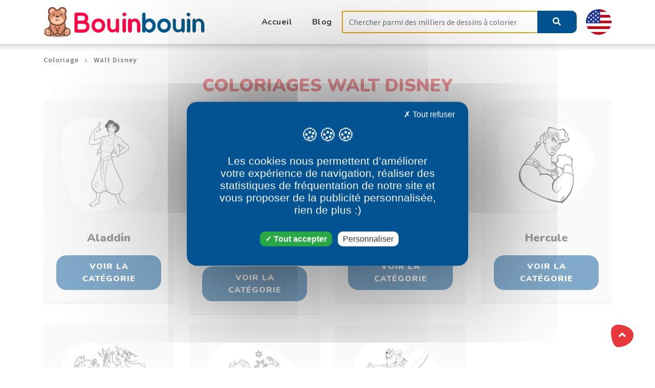

--- FILE ---
content_type: text/html; charset=UTF-8
request_url: https://bouinbouin.com/coloriage/walt-disney
body_size: 4286
content:
<!DOCTYPE html>
     <html lang="fr"> 
    <meta http-equiv="content-type" content="text/html;charset=UTF-8"/>

    <head>
    <!-- Global site tag (gtag.js) - Google Analytics -->
    <meta charset="utf-8">
    <meta http-equiv="content-type" content="text/html;charset=UTF-8" />
    <!--[if IE]>
    <meta http-equiv="X-UA-Compatible" content="IE=edge">
    <![endif]-->
    <title>Coloriages - Walt Disney | Coloriages gratuits à imprimer</title>
    <meta name="viewport" content="width=device-width, initial-scale=1, maximum-scale=1">
    <meta name="description" content="Walt Disney Coloriages. Coloriages gratuits à imprimer avec une variété de thèmes que vous pouvez imprimer et colorier.">
    <meta name="author" content="bouinbouin.com">
    <!-- page title -->


                <link rel="canonical" href="https://bouinbouin.com/coloriage/walt-disney"/>
            <link rel="alternate" hreflang="fr" href="https://bouinbouin.com/coloriage/walt-disney"/>
            <link rel="alternate" hreflang="en" href="https://bouinbouin.com/us/coloring/walt-disney"/>
        

    <link href="https://bouinbouin.com/fonts/flaticon/flaticon.css" rel="stylesheet" type="text/css" />
    <link href="https://bouinbouin.com/fonts/fontawesome/fontawesome-all.min.css" rel="stylesheet" type="text/css" />

    <link rel='stylesheet' id='abctots-font-teko-css' href='//fonts.googleapis.com/css?family=Source+Sans+Pro:400,600,700&display=swap&#038;subset=latin,latin-ext' type='text/css' media='all'/>
    <link rel='stylesheet' id='abctots-font-opensans-css' href='//fonts.googleapis.com/css?family=Nunito:400,700,900&display=swap&#038;subset=latin,latin-ext' type='text/css' media='all'/>

    <!-- Fav icons -->
        <link rel="shortcut icon" type="image/x-icon" href="https://bouinbouin.com/favicon.ico">
    <!-- Bootstrap core CSS -->


    <link href="https://bouinbouin.com/vendor/bootstrap/css/bootstrap.min.css" rel="stylesheet" type="text/css" />
    <link href="https://bouinbouin.com/css/style.css" rel="stylesheet" type="text/css" />
    <link href="https://bouinbouin.com/css/plugins.css" rel="stylesheet" type="text/css" />
    <link href="https://bouinbouin.com/css/styles/maincolors.css" rel="stylesheet" type="text/css" />
    <link href="https://bouinbouin.com/vendor/layerslider/css/layerslider.css" rel="stylesheet" type="text/css" />
    <link href="https://bouinbouin.com/css/custom.css" rel="stylesheet" type="text/css" />


    <script src="https://cdnjs.cloudflare.com/ajax/libs/tarteaucitronjs/1.9.6/tarteaucitron.js"></script>

    <script type="text/javascript">
        tarteaucitron.init({
            "privacyUrl": "", /* Privacy policy url */
            "bodyPosition": "bottom", /* or top to bring it as first element for accessibility */

            "hashtag": "#tarteaucitron", /* Open the panel with this hashtag */
            "cookieName": "tarteaucitron", /* Cookie name */

            "orientation": "middle", /* Banner position (top - bottom) */

            "groupServices": false, /* Group services by category */
            "serviceDefaultState": "wait", /* Default state (true - wait - false) */

            "showAlertSmall": false, /* Show the small banner on bottom right */
            "cookieslist": true, /* Show the cookie list */

            "closePopup": false, /* Show a close X on the banner */

            "showIcon": true, /* Show cookie icon to manage cookies */
            //"iconSrc": "", /* Optionnal: URL or base64 encoded image */
            "iconPosition": "BottomLeft", /* BottomRight, BottomLeft, TopRight and TopLeft */

            "adblocker": false, /* Show a Warning if an adblocker is detected */

            "DenyAllCta" : true, /* Show the deny all button */
            "AcceptAllCta" : true, /* Show the accept all button when highPrivacy on */
            "highPrivacy": true, /* HIGHLY RECOMMANDED Disable auto consent */

            "handleBrowserDNTRequest": false, /* If Do Not Track == 1, disallow all */

            "removeCredit": true, /* Remove credit link */
            "moreInfoLink": true, /* Show more info link */

            "useExternalCss": false, /* If false, the tarteaucitron.css file will be loaded */
            "useExternalJs": false, /* If false, the tarteaucitron.js file will be loaded */

            //"cookieDomain": ".my-multisite-domaine.fr", /* Shared cookie for multisite */

            "readmoreLink": "", /* Change the default readmore link */

            "mandatory": true, /* Show a message about mandatory cookies */
            "mandatoryCta": true /* Show the disabled accept button when mandatory on */
        });

        tarteaucitron.user.addthisPubId = 'ra-4fed6d410bea6fa5';
        (tarteaucitron.job = tarteaucitron.job || []).push('addthis')


        tarteaucitron.user.multiplegtagUa = ['UA-181267024-1'];
        (tarteaucitron.job = tarteaucitron.job || []).push('multiplegtag');

        (tarteaucitron.job = tarteaucitron.job || []).push('adsense');

    </script>

    <script>
        var tarteaucitronCustomText = {
            "alertBigPrivacy": "Les cookies nous permettent d’améliorer votre expérience de navigation, réaliser des statistiques de fréquentation de notre site et vous proposer de la publicité personnalisée, rien de plus :)",
        };
    </script>

    <link href="https://bouinbouin.com/css/tartecitron.css" rel="stylesheet" type="text/css" />


</head>

    <!-- ==== body starts ==== -->
    <body id="top">

        

    <nav id="main-nav" class="navbar-expand-xl fixed-top">
        <div class="row">
            <!-- Start Top Bar -->
        <!--<div class="container-fluid top-bar" >
    <div class="container">
        <div class="row">
            <div class="col-md-12">
                <ul class="social-list float-right list-inline">
                    <li class="list-inline-item"><a title="Facebook" href="#"><i class="fab fa-facebook-f"></i></a></li>
                    <li class="list-inline-item"><a title="Twitter" href="#"><i class="fab fa-twitter"></i></a></li>
                    <li class="list-inline-item"><a  title="Instagram" href="#"><i class="fab fa-instagram"></i></a></li>
                </ul>
            </div>
        </div>
    </div>
</div>-->
        <!-- End Top bar -->
            <!-- Navbar Starts -->
             <div class="navbar container-fluid">

    <div class="container">
        <a class="nav-brand" href="/">
            <img src="https://bouinbouin.com/img/logo.png" width="317px" height="60px" alt="Bouinbouin.com" class="img-fluid">
        </a>
        <button class="navbar-toggler" type="button" data-toggle="collapse" data-target="#navbarResponsive"
                aria-controls="navbarResponsive" aria-expanded="false" aria-label="Toggle navigation">
            <span class="navbar-toggle-icon"><i class="fas fa-bars"></i></span>
        </button>
        <div class="collapse navbar-collapse" id="navbarResponsive">
            <ul id="menu-menu-1" class="navbar-nav ml-auto">
                <li class="nav-item menu-item menu-item-type-custom menu-item-object-custom menu-item-home"><a class="nav-link" href="/">Accueil</a></li>
                <li class="nav-item menu-item menu-item-type-custom menu-item-object-custom menu-item-home"><a class="nav-link" href="/blog">Blog</a></li>
            </ul>
            <form class="form-inline my-2 my-lg-0" role="form" method="post" action="https://bouinbouin.com/search">
                <input type="hidden" name="_token" value="KbfVzCvBYVW26uYxj3IaQkrbO2tJjq5eRRrf2f1O">
                <input class="form-control mr-sm-2 search-input" type="search" name="search" placeholder="Chercher parmi des milliers de dessins à colorier" aria-label="Search" style="margin-right: 0px !important;border-right: none">
                <div class="input-group-btn">
                    <button type="submit" class="btn btn-search-home"><i class="fa fa-search"></i></button>
                </div>
            </form>

            <img class="img-fluid switch-language"
                 src="https://bouinbouin.com/img/en.png"
                 alt="Take me to english version"
                 title="Take me to english version"
                 height="50px"
                 width="50px"
                 data-language="en"
                 style="cursor:pointer"
            >
        </div>
    </div>
</div>
 


        <!-- /navbar -->
        </div>
        <!--/row -->
    </nav>
    <!-- /nav -->
    <!-- page wrapper starts -->
    <div id="page-wrapper"><!-- ==== Slider ==== -->
        <div class="container">
                            <nav aria-label="breadcrumb">
            <ol class="breadcrumb">
                                                                <li class="breadcrumb-item ">
                                                            <a href="/">Coloriage</a>
                                                            
                                    </li>
                                                                                    <li class="breadcrumb-item active">
                                                                                <a href="/coloriage/walt-disney">Walt Disney</a>
                                        
                                    </li>
                            </ol>
        </nav>

    



                            <div class="row">
        <div class="col-12">
             <h1 class="h1-home text-center">Coloriages Walt Disney</h1>         </div>
    </div>


    <div class="row">
        
               


                                            
                                                <div class="col-lg-3  col-md-4 col-sm-6 col-12 ">
                                <div class="serviceBox2">
                                    <a href='https://bouinbouin.com/coloriage/walt-disney/aladdin'>
                                        <div class="service-icon">
                                            <img src="https://bouinbouin.com/images/categories/mini/coloriage-aladdin.jpg" width="215px" height="215px" class="blob img-fluid" alt="Coloriages Aladdin">
                                        </div>
                                        <div class="service-content">
                                            <h2 class="service-head">Aladdin</h2>
                                            
                                            <div class="btn btn-primary">Voir la catégorie</div>
                                        </div>
                                    </a>
                                </div>
                            </div>

                        


                
            
                                    
                                                <div class="col-lg-3  col-md-4 col-sm-6 col-12 ">
                                <div class="serviceBox2">
                                    <a href='https://bouinbouin.com/coloriage/walt-disney/alice-au-pays-des-merveilles'>
                                        <div class="service-icon">
                                            <img src="https://bouinbouin.com/images/categories/mini/coloriage-alice-au-pays-des-merveilles.jpg" width="215px" height="215px" class="blob img-fluid" alt="Coloriages Alice au pays des merveilles">
                                        </div>
                                        <div class="service-content">
                                            <h2 class="service-head">Alice au pays des merveilles</h2>
                                            
                                            <div class="btn btn-primary">Voir la catégorie</div>
                                        </div>
                                    </a>
                                </div>
                            </div>

                        


                
            
                    
                                    
                                                <div class="col-lg-3  col-md-4 col-sm-6 col-12 ">
                                <div class="serviceBox2">
                                    <a href='https://bouinbouin.com/coloriage/walt-disney/bambi'>
                                        <div class="service-icon">
                                            <img src="https://bouinbouin.com/images/categories/mini/coloriage-bambi.jpg" width="215px" height="215px" class="blob img-fluid" alt="Coloriages Bambi">
                                        </div>
                                        <div class="service-content">
                                            <h2 class="service-head">Bambi</h2>
                                            
                                            <div class="btn btn-primary">Voir la catégorie</div>
                                        </div>
                                    </a>
                                </div>
                            </div>

                        


                
            
                    
                    
                    
                    
                    
                    
                    
                    
                    
                                    
                                                <div class="col-lg-3  col-md-4 col-sm-6 col-12 ">
                                <div class="serviceBox2">
                                    <a href='https://bouinbouin.com/coloriage/walt-disney/hercule'>
                                        <div class="service-icon">
                                            <img src="https://bouinbouin.com/images/categories/mini/coloriage-hercule.jpg" width="215px" height="215px" class="blob img-fluid" alt="Coloriages Hercule">
                                        </div>
                                        <div class="service-content">
                                            <h2 class="service-head">Hercule</h2>
                                            
                                            <div class="btn btn-primary">Voir la catégorie</div>
                                        </div>
                                    </a>
                                </div>
                            </div>

                        


                
            
                    
                    
                    
                    
                    
                                    
                                                <div class="col-lg-3  col-md-4 col-sm-6 col-12 ">
                                <div class="serviceBox2">
                                    <a href='https://bouinbouin.com/coloriage/walt-disney/la-petite-sirene'>
                                        <div class="service-icon">
                                            <img src="https://bouinbouin.com/images/categories/mini/coloriage-la-petite-sirene.jpg" width="215px" height="215px" class="blob img-fluid" alt="Coloriages La petite sirène">
                                        </div>
                                        <div class="service-content">
                                            <h2 class="service-head">La petite sirène</h2>
                                            
                                            <div class="btn btn-primary">Voir la catégorie</div>
                                        </div>
                                    </a>
                                </div>
                            </div>

                        


                
            
                    
                    
                                    
                                                <div class="col-lg-3  col-md-4 col-sm-6 col-12 ">
                                <div class="serviceBox2">
                                    <a href='https://bouinbouin.com/coloriage/walt-disney/la-reine-des-neiges'>
                                        <div class="service-icon">
                                            <img src="https://bouinbouin.com/images/categories/mini/coloriage-la-reine-des-neiges.jpg" width="215px" height="215px" class="blob img-fluid" alt="Coloriages La reine des neiges">
                                        </div>
                                        <div class="service-content">
                                            <h2 class="service-head">La reine des neiges</h2>
                                            
                                            <div class="btn btn-primary">Voir la catégorie</div>
                                        </div>
                                    </a>
                                </div>
                            </div>

                        


                
            
                    
                    
                    
                    
                    
                    
                    
                    
                    
                    
                    
                    
                    
                    
                    
                    
                    
                                    
                                                <div class="col-lg-3  col-md-4 col-sm-6 col-12 ">
                                <div class="serviceBox2">
                                    <a href='https://bouinbouin.com/coloriage/walt-disney/robin-des-bois'>
                                        <div class="service-icon">
                                            <img src="https://bouinbouin.com/images/categories/mini/coloriage-robin-des-bois.jpg" width="215px" height="215px" class="blob img-fluid" alt="Coloriages Robin des bois">
                                        </div>
                                        <div class="service-content">
                                            <h2 class="service-head">Robin des bois</h2>
                                            
                                            <div class="btn btn-primary">Voir la catégorie</div>
                                        </div>
                                    </a>
                                </div>
                            </div>

                        


                
            
                    
                    
                    
                    
                    
                    
        
                    <div class="col-12" style="margin-top: 35px;margin-bottom: 35px">
                <!-- bouinbouin vertical -->
<ins class="adsbygoogle"
     style="display:block"
     data-ad-client="ca-pub-2356892251543646"
     data-ad-slot="9141465991"
     data-ad-format="auto"
     data-full-width-responsive="true"></ins>
<script type="text/javascript">(adsbygoogle = window.adsbygoogle || []).push({});</script>
            </div>

        
    </div>



    <div class="row">
        <div class="col-12" style="margin-bottom: 40px;">
                                                        <p>
                            Coucou jeune Bouinbouin ! Bienvenue dans la <strong>section Walt Disney</strong>. Si comme nous tous, tu aimes dessiner et colorier, tu es au bon endroit.<br />
                            Ici, tu vas pouvoir profiter de nombreux <strong>coloriages gratuits de Walt Disney.</strong> Afin de pouvoir profiter facilement des plus beaux <strong>dessins à colorier de Walt Disney</strong>,
                            il te faut choisir tes images préférées de Walt Disney et les imprimer. <br />
                            N'hésites pas à demander à un adulte pour t'aider à imprimer ton <strong>coloriage gratuit.</strong><br />
                            Une fois que tu as imprimé tes images à colorier préférées, c'est à ton tour de jouer pour laisser parler ton imagination avec les couleurs de tes crayons.<br />
                            Il ne te reste plus qu'à faire place à ta créativité pour les <strong>coloriages de Walt Disney</strong> les plus beaux tout en faisant attention à ne pas dépasser les bords du dessin.
                        </p>
                        <p>Quelques astuces pour réussir ton <strong>coloriage de Walt Disney</strong> :</p>

                        <ul>
                            <li>Utilise plein de couleurs différentes.</li>
                            <li>Choisis des mines épaisses.</li>
                            <li>Il n’y a pas que les feutres ! Tu peux aussi te servir des crayons de couleur et de la peinture.</li>
                            <li>Tu peux imaginer un coloriage de chat unique en faisant des découpages.</li>
                            <li>Regroupe tes plus beaux coloriages pour les accrocher dans ta chambre ou sur le frigo si tes parents sont d’accord.</li>
                        </ul>
                                    
        </div>
    </div>
        </div>

        <img src="https://bouinbouin.com/img/ornaments/whale.png" width="160px" height="100px" class="floating-whale" alt="">
        <div class="waveHorizontals">
            <div id="waveHorizontal1" class="waveHorizontal"></div>
            <div id="waveHorizontal2" class="waveHorizontal"></div>
            <div id="waveHorizontal3" class="waveHorizontal"></div>
        </div>
        <div class="sea"></div>

    </div>

    <footer class="bg-secondary text-light">
    <div class="container">
        <div class="row">
                    </div>

                        <div class="row">
                    <div class="credits col-sm-12"><p>Copyright 2020 - 2026 - Bouinbouin.com - Tous droits réservés.</p></div>
                </div>
                </div>
    <div class="page-scroll hidden-sm hidden-xs"><a href="#top" class="back-to-top" style="display: inline;"><i class="fa fa-angle-up"></i></a></div>
</footer>


    <!-- Bootstrap core & Jquery -->
<script src="https://bouinbouin.com/vendor/jquery/jquery.min.js"></script>
<script src="https://bouinbouin.com/vendor/bootstrap/js/bootstrap.min.js"></script>

<!-- Custom Js -->
<script src="https://bouinbouin.com/js/custom.js"></script>



<script>
    $('.switch-language').click(function(){
        let language = $(this).data('language');
        let redirect = $("link[hreflang|='"+language+"']").attr('href');
        window.location.href=redirect;

    })
</script>

<script src="https://bouinbouin.com/js/plugins.js"></script>
<script src="https://bouinbouin.com/js/prefixfree.min.js"></script>




    </body>

</html>


--- FILE ---
content_type: text/css
request_url: https://bouinbouin.com/css/tartecitron.css
body_size: 229
content:
#tarteaucitronRoot #tarteaucitronAlertBig{
    background: #035392 !important;
    max-width: 500px !important;
}


#tarteaucitronAlertBig #tarteaucitronCloseAlert, #tarteaucitronAlertBig #tarteaucitronPersonalize, #tarteaucitronAlertBig #tarteaucitronPersonalize2, .tarteaucitronCTAButton, #tarteaucitron #tarteaucitronPrivacyUrl, #tarteaucitron #tarteaucitronPrivacyUrlDialog, #tarteaucitronRoot .tarteaucitronDeny, #tarteaucitronRoot .tarteaucitronAllow{
    border-radius: 10px !important;
    font-size: 20px !important;
}
#tarteaucitronRoot .tarteaucitronDeny {
    position: absolute;
    color: #FFFF;
    font-size: 1.8rem;
    cursor: pointer;
    top: 10px;
    right: 26px;
    background: none !important;
    padding : 5px 0 !important;
}

#tarteaucitronRoot .tarteaucitronAllow {
    background: #28a745 !important;
    font-weight: bold;
}


div#tarteaucitronAlertBig:before{
    content:'ðŸªðŸªðŸª' !important;
}

.tac_activate{
    display:none !important;
}
